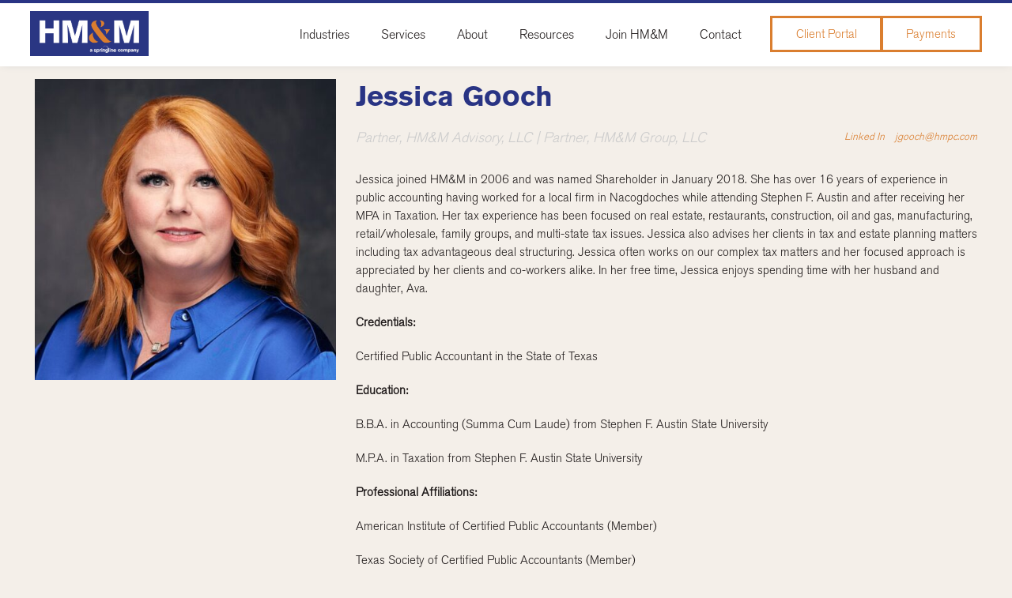

--- FILE ---
content_type: text/html; charset=UTF-8
request_url: https://www.hmpc.com/team/jessica-gooch-cpa/
body_size: 8468
content:
<!DOCTYPE html><html lang="en-US"><head><meta http-equiv="X-UA-Compatible" content="IE=edge"><meta charset="UTF-8" /><meta name="viewport" content="width=device-width, maximum-scale=1"><title>Jessica Gooch - HM&amp;M</title><link rel="stylesheet" type="text/css" href="https://www.hmpc.com/wp-content/cache/autoptimize/autoptimize_single_7fd662a14bc0b7a5766cd9353c82ab99.php?ver=1.3" /><link rel="stylesheet" type="text/css" href="https://www.hmpc.com/wp-content/cache/autoptimize/autoptimize_single_7f9d15074486c996dbffb6df28bae4d8.php?ver=1.3" /><link rel="stylesheet" type="text/css" href="https://www.hmpc.com/wp-content/cache/autoptimize/autoptimize_single_eca331a6d584e5cd8b5beabfc802d16b.php?ver=1.3" /><link rel="stylesheet" type="text/css" href="https://www.hmpc.com/wp-content/cache/autoptimize/autoptimize_single_7124f9356d70b9335043bb42ded774de.php?ver=1.3" /><link rel="stylesheet" type="text/css" href="https://www.hmpc.com/wp-content/cache/autoptimize/autoptimize_single_175890626ddaf2322ea8cda12876fa4c.php?ver=1.3" /><link href='https://fonts.googleapis.com/css?family=Open+Sans:300,400,700' rel='stylesheet' type='text/css'><meta name='robots' content='index, follow, max-image-preview:large, max-snippet:-1, max-video-preview:-1' /><style>img:is([sizes="auto" i], [sizes^="auto," i]) { contain-intrinsic-size: 3000px 1500px }</style><link rel="canonical" href="https://www.hmpc.com/team/jessica-gooch-cpa/" /><meta property="og:locale" content="en_US" /><meta property="og:type" content="article" /><meta property="og:title" content="Jessica Gooch - HM&amp;M" /><meta property="og:description" content="Jessica joined HM&amp;M in 2006 and was named Shareholder in January 2018. She has over 16 years of experience in public accounting having worked for a local firm in Nacogdoches while attending Stephen F. Austin and after receiving her MPA in Taxation. Her tax experience has been focused on real estate, restaurants, construction, oil and [&hellip;]" /><meta property="og:url" content="https://www.hmpc.com/team/jessica-gooch-cpa/" /><meta property="og:site_name" content="HM&amp;M" /><meta property="article:modified_time" content="2024-12-11T16:11:42+00:00" /><meta property="og:image" content="https://www.hmpc.com/wp-content/uploads/2024/06/Jessica-1.jpg" /><meta property="og:image:width" content="600" /><meta property="og:image:height" content="600" /><meta property="og:image:type" content="image/jpeg" /><meta name="twitter:card" content="summary_large_image" /><meta name="twitter:label1" content="Est. reading time" /><meta name="twitter:data1" content="1 minute" /> <script type="application/ld+json" class="yoast-schema-graph">{"@context":"https://schema.org","@graph":[{"@type":"WebPage","@id":"https://www.hmpc.com/team/jessica-gooch-cpa/","url":"https://www.hmpc.com/team/jessica-gooch-cpa/","name":"Jessica Gooch - HM&amp;M","isPartOf":{"@id":"https://www.hmpc.com/#website"},"primaryImageOfPage":{"@id":"https://www.hmpc.com/team/jessica-gooch-cpa/#primaryimage"},"image":{"@id":"https://www.hmpc.com/team/jessica-gooch-cpa/#primaryimage"},"thumbnailUrl":"https://www.hmpc.com/wp-content/uploads/2024/06/Jessica-1.jpg","datePublished":"2015-08-15T14:54:54+00:00","dateModified":"2024-12-11T16:11:42+00:00","breadcrumb":{"@id":"https://www.hmpc.com/team/jessica-gooch-cpa/#breadcrumb"},"inLanguage":"en-US","potentialAction":[{"@type":"ReadAction","target":["https://www.hmpc.com/team/jessica-gooch-cpa/"]}]},{"@type":"ImageObject","inLanguage":"en-US","@id":"https://www.hmpc.com/team/jessica-gooch-cpa/#primaryimage","url":"https://www.hmpc.com/wp-content/uploads/2024/06/Jessica-1.jpg","contentUrl":"https://www.hmpc.com/wp-content/uploads/2024/06/Jessica-1.jpg","width":600,"height":600,"caption":"Jessica"},{"@type":"BreadcrumbList","@id":"https://www.hmpc.com/team/jessica-gooch-cpa/#breadcrumb","itemListElement":[{"@type":"ListItem","position":1,"name":"Home","item":"https://www.hmpc.com/"},{"@type":"ListItem","position":2,"name":"Team","item":"https://www.hmpc.com/team/"},{"@type":"ListItem","position":3,"name":"Jessica Gooch"}]},{"@type":"WebSite","@id":"https://www.hmpc.com/#website","url":"https://www.hmpc.com/","name":"HM&amp;M","description":"","publisher":{"@id":"https://www.hmpc.com/#organization"},"potentialAction":[{"@type":"SearchAction","target":{"@type":"EntryPoint","urlTemplate":"https://www.hmpc.com/?s={search_term_string}"},"query-input":{"@type":"PropertyValueSpecification","valueRequired":true,"valueName":"search_term_string"}}],"inLanguage":"en-US"},{"@type":"Organization","@id":"https://www.hmpc.com/#organization","name":"Huselton, Morgan & Maultsby, P.C.","url":"https://www.hmpc.com/","logo":{"@type":"ImageObject","inLanguage":"en-US","@id":"https://www.hmpc.com/#/schema/logo/image/","url":"https://www.hmpc.com/wp-content/uploads/2025/08/HMM-Advisory_Springline_square-logo-esig.jpg","contentUrl":"https://www.hmpc.com/wp-content/uploads/2025/08/HMM-Advisory_Springline_square-logo-esig.jpg","width":121,"height":130,"caption":"Huselton, Morgan & Maultsby, P.C."},"image":{"@id":"https://www.hmpc.com/#/schema/logo/image/"}}]}</script> <link rel='dns-prefetch' href='//www.google.com' /><style id='classic-theme-styles-inline-css' type='text/css'>/*! This file is auto-generated */
.wp-block-button__link{color:#fff;background-color:#32373c;border-radius:9999px;box-shadow:none;text-decoration:none;padding:calc(.667em + 2px) calc(1.333em + 2px);font-size:1.125em}.wp-block-file__button{background:#32373c;color:#fff;text-decoration:none}</style><style id='global-styles-inline-css' type='text/css'>:root{--wp--preset--aspect-ratio--square: 1;--wp--preset--aspect-ratio--4-3: 4/3;--wp--preset--aspect-ratio--3-4: 3/4;--wp--preset--aspect-ratio--3-2: 3/2;--wp--preset--aspect-ratio--2-3: 2/3;--wp--preset--aspect-ratio--16-9: 16/9;--wp--preset--aspect-ratio--9-16: 9/16;--wp--preset--color--black: #000000;--wp--preset--color--cyan-bluish-gray: #abb8c3;--wp--preset--color--white: #ffffff;--wp--preset--color--pale-pink: #f78da7;--wp--preset--color--vivid-red: #cf2e2e;--wp--preset--color--luminous-vivid-orange: #ff6900;--wp--preset--color--luminous-vivid-amber: #fcb900;--wp--preset--color--light-green-cyan: #7bdcb5;--wp--preset--color--vivid-green-cyan: #00d084;--wp--preset--color--pale-cyan-blue: #8ed1fc;--wp--preset--color--vivid-cyan-blue: #0693e3;--wp--preset--color--vivid-purple: #9b51e0;--wp--preset--gradient--vivid-cyan-blue-to-vivid-purple: linear-gradient(135deg,rgba(6,147,227,1) 0%,rgb(155,81,224) 100%);--wp--preset--gradient--light-green-cyan-to-vivid-green-cyan: linear-gradient(135deg,rgb(122,220,180) 0%,rgb(0,208,130) 100%);--wp--preset--gradient--luminous-vivid-amber-to-luminous-vivid-orange: linear-gradient(135deg,rgba(252,185,0,1) 0%,rgba(255,105,0,1) 100%);--wp--preset--gradient--luminous-vivid-orange-to-vivid-red: linear-gradient(135deg,rgba(255,105,0,1) 0%,rgb(207,46,46) 100%);--wp--preset--gradient--very-light-gray-to-cyan-bluish-gray: linear-gradient(135deg,rgb(238,238,238) 0%,rgb(169,184,195) 100%);--wp--preset--gradient--cool-to-warm-spectrum: linear-gradient(135deg,rgb(74,234,220) 0%,rgb(151,120,209) 20%,rgb(207,42,186) 40%,rgb(238,44,130) 60%,rgb(251,105,98) 80%,rgb(254,248,76) 100%);--wp--preset--gradient--blush-light-purple: linear-gradient(135deg,rgb(255,206,236) 0%,rgb(152,150,240) 100%);--wp--preset--gradient--blush-bordeaux: linear-gradient(135deg,rgb(254,205,165) 0%,rgb(254,45,45) 50%,rgb(107,0,62) 100%);--wp--preset--gradient--luminous-dusk: linear-gradient(135deg,rgb(255,203,112) 0%,rgb(199,81,192) 50%,rgb(65,88,208) 100%);--wp--preset--gradient--pale-ocean: linear-gradient(135deg,rgb(255,245,203) 0%,rgb(182,227,212) 50%,rgb(51,167,181) 100%);--wp--preset--gradient--electric-grass: linear-gradient(135deg,rgb(202,248,128) 0%,rgb(113,206,126) 100%);--wp--preset--gradient--midnight: linear-gradient(135deg,rgb(2,3,129) 0%,rgb(40,116,252) 100%);--wp--preset--font-size--small: 13px;--wp--preset--font-size--medium: 20px;--wp--preset--font-size--large: 36px;--wp--preset--font-size--x-large: 42px;--wp--preset--spacing--20: 0.44rem;--wp--preset--spacing--30: 0.67rem;--wp--preset--spacing--40: 1rem;--wp--preset--spacing--50: 1.5rem;--wp--preset--spacing--60: 2.25rem;--wp--preset--spacing--70: 3.38rem;--wp--preset--spacing--80: 5.06rem;--wp--preset--shadow--natural: 6px 6px 9px rgba(0, 0, 0, 0.2);--wp--preset--shadow--deep: 12px 12px 50px rgba(0, 0, 0, 0.4);--wp--preset--shadow--sharp: 6px 6px 0px rgba(0, 0, 0, 0.2);--wp--preset--shadow--outlined: 6px 6px 0px -3px rgba(255, 255, 255, 1), 6px 6px rgba(0, 0, 0, 1);--wp--preset--shadow--crisp: 6px 6px 0px rgba(0, 0, 0, 1);}:where(.is-layout-flex){gap: 0.5em;}:where(.is-layout-grid){gap: 0.5em;}body .is-layout-flex{display: flex;}.is-layout-flex{flex-wrap: wrap;align-items: center;}.is-layout-flex > :is(*, div){margin: 0;}body .is-layout-grid{display: grid;}.is-layout-grid > :is(*, div){margin: 0;}:where(.wp-block-columns.is-layout-flex){gap: 2em;}:where(.wp-block-columns.is-layout-grid){gap: 2em;}:where(.wp-block-post-template.is-layout-flex){gap: 1.25em;}:where(.wp-block-post-template.is-layout-grid){gap: 1.25em;}.has-black-color{color: var(--wp--preset--color--black) !important;}.has-cyan-bluish-gray-color{color: var(--wp--preset--color--cyan-bluish-gray) !important;}.has-white-color{color: var(--wp--preset--color--white) !important;}.has-pale-pink-color{color: var(--wp--preset--color--pale-pink) !important;}.has-vivid-red-color{color: var(--wp--preset--color--vivid-red) !important;}.has-luminous-vivid-orange-color{color: var(--wp--preset--color--luminous-vivid-orange) !important;}.has-luminous-vivid-amber-color{color: var(--wp--preset--color--luminous-vivid-amber) !important;}.has-light-green-cyan-color{color: var(--wp--preset--color--light-green-cyan) !important;}.has-vivid-green-cyan-color{color: var(--wp--preset--color--vivid-green-cyan) !important;}.has-pale-cyan-blue-color{color: var(--wp--preset--color--pale-cyan-blue) !important;}.has-vivid-cyan-blue-color{color: var(--wp--preset--color--vivid-cyan-blue) !important;}.has-vivid-purple-color{color: var(--wp--preset--color--vivid-purple) !important;}.has-black-background-color{background-color: var(--wp--preset--color--black) !important;}.has-cyan-bluish-gray-background-color{background-color: var(--wp--preset--color--cyan-bluish-gray) !important;}.has-white-background-color{background-color: var(--wp--preset--color--white) !important;}.has-pale-pink-background-color{background-color: var(--wp--preset--color--pale-pink) !important;}.has-vivid-red-background-color{background-color: var(--wp--preset--color--vivid-red) !important;}.has-luminous-vivid-orange-background-color{background-color: var(--wp--preset--color--luminous-vivid-orange) !important;}.has-luminous-vivid-amber-background-color{background-color: var(--wp--preset--color--luminous-vivid-amber) !important;}.has-light-green-cyan-background-color{background-color: var(--wp--preset--color--light-green-cyan) !important;}.has-vivid-green-cyan-background-color{background-color: var(--wp--preset--color--vivid-green-cyan) !important;}.has-pale-cyan-blue-background-color{background-color: var(--wp--preset--color--pale-cyan-blue) !important;}.has-vivid-cyan-blue-background-color{background-color: var(--wp--preset--color--vivid-cyan-blue) !important;}.has-vivid-purple-background-color{background-color: var(--wp--preset--color--vivid-purple) !important;}.has-black-border-color{border-color: var(--wp--preset--color--black) !important;}.has-cyan-bluish-gray-border-color{border-color: var(--wp--preset--color--cyan-bluish-gray) !important;}.has-white-border-color{border-color: var(--wp--preset--color--white) !important;}.has-pale-pink-border-color{border-color: var(--wp--preset--color--pale-pink) !important;}.has-vivid-red-border-color{border-color: var(--wp--preset--color--vivid-red) !important;}.has-luminous-vivid-orange-border-color{border-color: var(--wp--preset--color--luminous-vivid-orange) !important;}.has-luminous-vivid-amber-border-color{border-color: var(--wp--preset--color--luminous-vivid-amber) !important;}.has-light-green-cyan-border-color{border-color: var(--wp--preset--color--light-green-cyan) !important;}.has-vivid-green-cyan-border-color{border-color: var(--wp--preset--color--vivid-green-cyan) !important;}.has-pale-cyan-blue-border-color{border-color: var(--wp--preset--color--pale-cyan-blue) !important;}.has-vivid-cyan-blue-border-color{border-color: var(--wp--preset--color--vivid-cyan-blue) !important;}.has-vivid-purple-border-color{border-color: var(--wp--preset--color--vivid-purple) !important;}.has-vivid-cyan-blue-to-vivid-purple-gradient-background{background: var(--wp--preset--gradient--vivid-cyan-blue-to-vivid-purple) !important;}.has-light-green-cyan-to-vivid-green-cyan-gradient-background{background: var(--wp--preset--gradient--light-green-cyan-to-vivid-green-cyan) !important;}.has-luminous-vivid-amber-to-luminous-vivid-orange-gradient-background{background: var(--wp--preset--gradient--luminous-vivid-amber-to-luminous-vivid-orange) !important;}.has-luminous-vivid-orange-to-vivid-red-gradient-background{background: var(--wp--preset--gradient--luminous-vivid-orange-to-vivid-red) !important;}.has-very-light-gray-to-cyan-bluish-gray-gradient-background{background: var(--wp--preset--gradient--very-light-gray-to-cyan-bluish-gray) !important;}.has-cool-to-warm-spectrum-gradient-background{background: var(--wp--preset--gradient--cool-to-warm-spectrum) !important;}.has-blush-light-purple-gradient-background{background: var(--wp--preset--gradient--blush-light-purple) !important;}.has-blush-bordeaux-gradient-background{background: var(--wp--preset--gradient--blush-bordeaux) !important;}.has-luminous-dusk-gradient-background{background: var(--wp--preset--gradient--luminous-dusk) !important;}.has-pale-ocean-gradient-background{background: var(--wp--preset--gradient--pale-ocean) !important;}.has-electric-grass-gradient-background{background: var(--wp--preset--gradient--electric-grass) !important;}.has-midnight-gradient-background{background: var(--wp--preset--gradient--midnight) !important;}.has-small-font-size{font-size: var(--wp--preset--font-size--small) !important;}.has-medium-font-size{font-size: var(--wp--preset--font-size--medium) !important;}.has-large-font-size{font-size: var(--wp--preset--font-size--large) !important;}.has-x-large-font-size{font-size: var(--wp--preset--font-size--x-large) !important;}
:where(.wp-block-post-template.is-layout-flex){gap: 1.25em;}:where(.wp-block-post-template.is-layout-grid){gap: 1.25em;}
:where(.wp-block-columns.is-layout-flex){gap: 2em;}:where(.wp-block-columns.is-layout-grid){gap: 2em;}
:root :where(.wp-block-pullquote){font-size: 1.5em;line-height: 1.6;}</style><link rel='stylesheet' id='wp-block-library-css' href='https://www.hmpc.com/wp-includes/css/dist/block-library/style.min.css' type='text/css' media='all' /><link rel='stylesheet' id='wpo_min-header-1-css' href='https://www.hmpc.com/wp-content/cache/wpo-minify/1767039631/assets/wpo-minify-header-wpsm_ac_pro-font-awesome-front1746110812.min.css' type='text/css' media='all' /><link rel='stylesheet' id='wpo_min-header-2-css' href='https://www.hmpc.com/wp-content/cache/wpo-minify/1767039631/assets/wpo-minify-header-wpsm_ac_pro_bootstrap-front1746110812.min.css' type='text/css' media='all' /><link rel='stylesheet' id='wpo_min-header-3-css' href='https://www.hmpc.com/wp-content/cache/wpo-minify/1767039631/assets/wpo-minify-header-wpsm_ac_pro_animate1746110812.min.css' type='text/css' media='all' /><link rel='stylesheet' id='wpo_min-header-4-css' href='https://www.hmpc.com/wp-content/cache/wpo-minify/1767039631/assets/wpo-minify-header-wpsm_ac_front_font-icon-picker_all1746110812.min.css' type='text/css' media='all' /><link rel='stylesheet' id='wpo_min-header-5-css' href='https://www.hmpc.com/wp-content/cache/wpo-minify/1767039631/assets/wpo-minify-header-wpsm_ac_front_font-icon-picker-glyphicon_style1746110812.min.css' type='text/css' media='all' /><link rel='stylesheet' id='wpo_min-header-6-css' href='https://www.hmpc.com/wp-content/cache/wpo-minify/1767039631/assets/wpo-minify-header-wpsm_ac_front_font-icon-picker-dashicons_style1746110812.min.css' type='text/css' media='all' /><link rel='stylesheet' id='wpo_min-header-7-css' href='https://www.hmpc.com/wp-content/cache/wpo-minify/1767039631/assets/wpo-minify-header-wpsm_ac_pro_scrollbar_style1746110812.min.css' type='text/css' media='all' /><link rel='stylesheet' id='wpo_min-header-8-css' href='https://www.hmpc.com/wp-content/cache/wpo-minify/1767039631/assets/wpo-minify-header-ctct_form_styles1764361039.min.css' type='text/css' media='all' /><link rel='stylesheet' id='wpo_min-header-9-css' href='https://www.hmpc.com/wp-content/cache/wpo-minify/1767039631/assets/wpo-minify-header-contact-form-71766764192.min.css' type='text/css' media='all' /><link rel='stylesheet' id='wpo_min-header-10-css' href='https://www.hmpc.com/wp-content/cache/wpo-minify/1767039631/assets/wpo-minify-header-vlp-public1762967840.min.css' type='text/css' media='all' /> <script defer type="text/javascript" src="https://www.hmpc.com/wp-content/cache/wpo-minify/1767039631/assets/wpo-minify-header-3a011bf3.min.js" id="wpo_min-header-0-js"></script> <script type="text/javascript">(function(url){
	if(/(?:Chrome\/26\.0\.1410\.63 Safari\/537\.31|WordfenceTestMonBot)/.test(navigator.userAgent)){ return; }
	var addEvent = function(evt, handler) {
		if (window.addEventListener) {
			document.addEventListener(evt, handler, false);
		} else if (window.attachEvent) {
			document.attachEvent('on' + evt, handler);
		}
	};
	var removeEvent = function(evt, handler) {
		if (window.removeEventListener) {
			document.removeEventListener(evt, handler, false);
		} else if (window.detachEvent) {
			document.detachEvent('on' + evt, handler);
		}
	};
	var evts = 'contextmenu dblclick drag dragend dragenter dragleave dragover dragstart drop keydown keypress keyup mousedown mousemove mouseout mouseover mouseup mousewheel scroll'.split(' ');
	var logHuman = function() {
		if (window.wfLogHumanRan) { return; }
		window.wfLogHumanRan = true;
		var wfscr = document.createElement('script');
		wfscr.type = 'text/javascript';
		wfscr.async = true;
		wfscr.src = url + '&r=' + Math.random();
		(document.getElementsByTagName('head')[0]||document.getElementsByTagName('body')[0]).appendChild(wfscr);
		for (var i = 0; i < evts.length; i++) {
			removeEvent(evts[i], logHuman);
		}
	};
	for (var i = 0; i < evts.length; i++) {
		addEvent(evts[i], logHuman);
	}
})('//www.hmpc.com/?wordfence_lh=1&hid=45240A54A4219CDF7CD8798BD5C02101');</script><link rel="icon" href="https://www.hmpc.com/wp-content/uploads/2025/01/cropped-HMM-Logo_Standard-32x32.png" sizes="32x32" /><link rel="icon" href="https://www.hmpc.com/wp-content/uploads/2025/01/cropped-HMM-Logo_Standard-192x192.png" sizes="192x192" /><link rel="apple-touch-icon" href="https://www.hmpc.com/wp-content/uploads/2025/01/cropped-HMM-Logo_Standard-180x180.png" /><meta name="msapplication-TileImage" content="https://www.hmpc.com/wp-content/uploads/2025/01/cropped-HMM-Logo_Standard-270x270.png" /><style type="text/css" id="wp-custom-css">/*
You can add your own CSS here.

Click the help icon above to learn more.
*/
.grey {background-color: #343434; padding: 5px;}

.aligncenter { margin: 0px auto !important; }

.page-id-20 .page-hero {
	background-size:100% !important;
	background-attachment:unset !important;
	background-repeat:no-repeat !important;
	background-posiiton-x:center !important;
	background-position-y:-20px !important;
}

@media screen and (max-width:1600px) { 
.page-id-20 .page-hero {
	background-position-y:10px !important;
}
}
@media screen and (max-width:1102px) { 
.page-id-20 .page-hero {
background-position-y:110px !important;
}
}
@media screen and (max-width:880px) { 
.page-id-20 .page-hero {
background-size:100% !important;
background-position-y:90px !important;
display:block;
position:relative;
height:400px;
padding:0 !important;
}
}
.single-post .grid .col-4 {
    width: 31.333333332%;
    display: none !important;
}</style></head><body class="wp-singular team-template-default single single-team postid-167 wp-theme-hmm ctct-hmm"><div class="headers"><header class="sticky"><div class="inner container"><div class="logo off-lft"> <a href="https://www.hmpc.com"> <img src="https://www.hmpc.com/reliant/wp-content/uploads/2025/04/HMM-Springline-Horizontal-Blue-Back.png" height="auto" width="auto" /> </a></div><nav id="main"> <a href="https://www.hmpc.com/pay/" id="login" class="button" >Payments</a> <a href="https://hmpc.sharefile.com/" id="login" class="button" target="_blank">Client Portal</a><ul id="menu-main-menu" class="main-menu"><li id="menu-item-181" class="menu-item menu-item-type-custom menu-item-object-custom menu-item-has-children menu-item-181"><a href="#">Industries</a><ul class="sub-menu"><li id="menu-item-42" class="menu-item menu-item-type-post_type menu-item-object-industries menu-item-42"><a href="https://www.hmpc.com/industries/construction/">Construction</a></li><li id="menu-item-8735" class="menu-item menu-item-type-post_type menu-item-object-industries menu-item-8735"><a href="https://www.hmpc.com/industries/energy-natural-resources/">Energy &#038; Natural Resources</a></li><li id="menu-item-41" class="menu-item menu-item-type-post_type menu-item-object-industries menu-item-41"><a href="https://www.hmpc.com/industries/healthcare/">Healthcare</a></li><li id="menu-item-38" class="menu-item menu-item-type-post_type menu-item-object-industries menu-item-38"><a href="https://www.hmpc.com/industries/individuals-families/">High Net-Worth Family Office</a></li><li id="menu-item-8346" class="menu-item menu-item-type-post_type menu-item-object-industries menu-item-8346"><a href="https://www.hmpc.com/industries/nonprofit/">Nonprofit</a></li><li id="menu-item-39" class="menu-item menu-item-type-post_type menu-item-object-industries menu-item-39"><a href="https://www.hmpc.com/industries/real-estate/">Real Estate</a></li><li id="menu-item-37" class="menu-item menu-item-type-post_type menu-item-object-industries menu-item-37"><a href="https://www.hmpc.com/industries/other/">Other</a></li></ul></li><li id="menu-item-182" class="menu-item menu-item-type-custom menu-item-object-custom menu-item-has-children menu-item-182"><a href="#">Services</a><ul class="sub-menu"><li id="menu-item-51" class="menu-item menu-item-type-post_type menu-item-object-services menu-item-51"><a href="https://www.hmpc.com/services/tax-services/">Tax Services</a></li><li id="menu-item-50" class="menu-item menu-item-type-post_type menu-item-object-services menu-item-50"><a href="https://www.hmpc.com/services/audit-and-assurance-services/">Audit and Assurance* Services</a></li><li id="menu-item-13521" class="menu-item menu-item-type-post_type menu-item-object-services menu-item-13521"><a href="https://www.hmpc.com/services/erisa-audit-services/">ERISA Audit* Services</a></li><li id="menu-item-49" class="menu-item menu-item-type-post_type menu-item-object-services menu-item-49"><a href="https://www.hmpc.com/services/accounting-services/">Accounting Services</a></li><li id="menu-item-11906" class="menu-item menu-item-type-post_type menu-item-object-services menu-item-11906"><a href="https://www.hmpc.com/services/business-valuation-litigation-support-services/">Business Valuation &#038; Litigation Support Services</a></li><li id="menu-item-48" class="menu-item menu-item-type-post_type menu-item-object-services menu-item-48"><a href="https://www.hmpc.com/services/accounting-and-reporting-advisory-services/">Accounting and Reporting Advisory Services</a></li></ul></li><li id="menu-item-183" class="menu-item menu-item-type-custom menu-item-object-custom menu-item-has-children menu-item-183"><a href="#">About</a><ul class="sub-menu"><li id="menu-item-129" class="menu-item menu-item-type-post_type menu-item-object-page menu-item-129"><a href="https://www.hmpc.com/company-profile/">Company Profile</a></li><li id="menu-item-128" class="menu-item menu-item-type-post_type menu-item-object-page menu-item-128"><a href="https://www.hmpc.com/our-culture/">Our Culture</a></li><li id="menu-item-29" class="menu-item menu-item-type-post_type menu-item-object-page menu-item-29"><a href="https://www.hmpc.com/our-team/">Team</a></li><li id="menu-item-13586" class="menu-item menu-item-type-post_type menu-item-object-page menu-item-13586"><a href="https://www.hmpc.com/history/">History</a></li></ul></li><li id="menu-item-184" class="menu-item menu-item-type-custom menu-item-object-custom menu-item-has-children menu-item-184"><a href="#">Resources</a><ul class="sub-menu"><li id="menu-item-132" class="menu-item menu-item-type-post_type menu-item-object-page menu-item-132"><a href="https://www.hmpc.com/our-blog/">Our Blog</a></li><li id="menu-item-3705" class="menu-item menu-item-type-post_type menu-item-object-page menu-item-3705"><a href="https://www.hmpc.com/latest-news/">Latest News</a></li><li id="menu-item-8552" class="menu-item menu-item-type-post_type menu-item-object-page menu-item-8552"><a href="https://www.hmpc.com/covid-19-resources/">COVID-19 Resources</a></li><li id="menu-item-133" class="menu-item menu-item-type-post_type menu-item-object-page menu-item-133"><a href="https://www.hmpc.com/thought-leadership/">Thought Leadership</a></li><li id="menu-item-130" class="menu-item menu-item-type-post_type menu-item-object-page menu-item-130"><a href="https://www.hmpc.com/accounting-tools/">Accounting Tools</a></li></ul></li><li id="menu-item-126" class="menu-item menu-item-type-post_type menu-item-object-page menu-item-126"><a href="https://www.hmpc.com/join-hmm/">Join HM&#038;M</a></li><li id="menu-item-25" class="menu-item menu-item-type-post_type menu-item-object-page menu-item-25"><a href="https://www.hmpc.com/contact/">Contact</a></li></ul></nav></div></header><header class="mobile"><div class="inner container"><div class="logo off-lft"> <a href="https://www.hmpc.com"><img src="https://www.hmpc.com/wp-content/uploads/2024/12/HMM-Linear-Logo.png" height="auto" width="auto" /></a></div><div class="hamburger off-rt"> <img src="https://www.hmpc.com/wp-content/themes/hmm/images/hamburger.svg" height="auto" width="auto" /></div> <a href="https://www.hmpc.com/pay/" id="b1" class="button tab" >Payments</a> <a href="https://hmpc.sharefile.com/"  id="b2" class="button tab" target="_blank">Client Portal</a><nav id="main"><ul id="menu-main-menu-1" class="main-menu"><li class="menu-item menu-item-type-custom menu-item-object-custom menu-item-has-children menu-item-181"><a href="#">Industries</a><ul class="sub-menu"><li class="menu-item menu-item-type-post_type menu-item-object-industries menu-item-42"><a href="https://www.hmpc.com/industries/construction/">Construction</a></li><li class="menu-item menu-item-type-post_type menu-item-object-industries menu-item-8735"><a href="https://www.hmpc.com/industries/energy-natural-resources/">Energy &#038; Natural Resources</a></li><li class="menu-item menu-item-type-post_type menu-item-object-industries menu-item-41"><a href="https://www.hmpc.com/industries/healthcare/">Healthcare</a></li><li class="menu-item menu-item-type-post_type menu-item-object-industries menu-item-38"><a href="https://www.hmpc.com/industries/individuals-families/">High Net-Worth Family Office</a></li><li class="menu-item menu-item-type-post_type menu-item-object-industries menu-item-8346"><a href="https://www.hmpc.com/industries/nonprofit/">Nonprofit</a></li><li class="menu-item menu-item-type-post_type menu-item-object-industries menu-item-39"><a href="https://www.hmpc.com/industries/real-estate/">Real Estate</a></li><li class="menu-item menu-item-type-post_type menu-item-object-industries menu-item-37"><a href="https://www.hmpc.com/industries/other/">Other</a></li></ul></li><li class="menu-item menu-item-type-custom menu-item-object-custom menu-item-has-children menu-item-182"><a href="#">Services</a><ul class="sub-menu"><li class="menu-item menu-item-type-post_type menu-item-object-services menu-item-51"><a href="https://www.hmpc.com/services/tax-services/">Tax Services</a></li><li class="menu-item menu-item-type-post_type menu-item-object-services menu-item-50"><a href="https://www.hmpc.com/services/audit-and-assurance-services/">Audit and Assurance* Services</a></li><li class="menu-item menu-item-type-post_type menu-item-object-services menu-item-13521"><a href="https://www.hmpc.com/services/erisa-audit-services/">ERISA Audit* Services</a></li><li class="menu-item menu-item-type-post_type menu-item-object-services menu-item-49"><a href="https://www.hmpc.com/services/accounting-services/">Accounting Services</a></li><li class="menu-item menu-item-type-post_type menu-item-object-services menu-item-11906"><a href="https://www.hmpc.com/services/business-valuation-litigation-support-services/">Business Valuation &#038; Litigation Support Services</a></li><li class="menu-item menu-item-type-post_type menu-item-object-services menu-item-48"><a href="https://www.hmpc.com/services/accounting-and-reporting-advisory-services/">Accounting and Reporting Advisory Services</a></li></ul></li><li class="menu-item menu-item-type-custom menu-item-object-custom menu-item-has-children menu-item-183"><a href="#">About</a><ul class="sub-menu"><li class="menu-item menu-item-type-post_type menu-item-object-page menu-item-129"><a href="https://www.hmpc.com/company-profile/">Company Profile</a></li><li class="menu-item menu-item-type-post_type menu-item-object-page menu-item-128"><a href="https://www.hmpc.com/our-culture/">Our Culture</a></li><li class="menu-item menu-item-type-post_type menu-item-object-page menu-item-29"><a href="https://www.hmpc.com/our-team/">Team</a></li><li class="menu-item menu-item-type-post_type menu-item-object-page menu-item-13586"><a href="https://www.hmpc.com/history/">History</a></li></ul></li><li class="menu-item menu-item-type-custom menu-item-object-custom menu-item-has-children menu-item-184"><a href="#">Resources</a><ul class="sub-menu"><li class="menu-item menu-item-type-post_type menu-item-object-page menu-item-132"><a href="https://www.hmpc.com/our-blog/">Our Blog</a></li><li class="menu-item menu-item-type-post_type menu-item-object-page menu-item-3705"><a href="https://www.hmpc.com/latest-news/">Latest News</a></li><li class="menu-item menu-item-type-post_type menu-item-object-page menu-item-8552"><a href="https://www.hmpc.com/covid-19-resources/">COVID-19 Resources</a></li><li class="menu-item menu-item-type-post_type menu-item-object-page menu-item-133"><a href="https://www.hmpc.com/thought-leadership/">Thought Leadership</a></li><li class="menu-item menu-item-type-post_type menu-item-object-page menu-item-130"><a href="https://www.hmpc.com/accounting-tools/">Accounting Tools</a></li></ul></li><li class="menu-item menu-item-type-post_type menu-item-object-page menu-item-126"><a href="https://www.hmpc.com/join-hmm/">Join HM&#038;M</a></li><li class="menu-item menu-item-type-post_type menu-item-object-page menu-item-25"><a href="https://www.hmpc.com/contact/">Contact</a></li></ul></nav></div><div class="nav-overlay"></div></header></div><div class="wrapper grid"><div id="content" class="grid container"><div class="entry-thumb col-4"> <a href="https://www.hmpc.com/team/jessica-gooch-cpa/"><img width="480" height="480" src="https://www.hmpc.com/wp-content/uploads/2024/06/Jessica-1-480x480.jpg" class="attachment-headshot size-headshot wp-post-image" alt="Jessica" decoding="async" fetchpriority="high" srcset="https://www.hmpc.com/wp-content/uploads/2024/06/Jessica-1-480x480.jpg 480w, https://www.hmpc.com/wp-content/uploads/2024/06/Jessica-1-300x300.jpg 300w, https://www.hmpc.com/wp-content/uploads/2024/06/Jessica-1-150x150.jpg 150w, https://www.hmpc.com/wp-content/uploads/2024/06/Jessica-1.jpg 600w" sizes="(max-width: 480px) 100vw, 480px" /></a></div><div class="entry-content col-8 off-rt"><h1 class="">Jessica Gooch</h1><div class="entry-meta team-meta"><div class="position off-lft"><p style="font-size:18px;">Partner, HM&M Advisory, LLC 
 | Partner, HM&M Group, LLC</p></div><div class="social off-rt" style="line-height:40px;"> <a href="https://www.linkedin.com/in/jessicagooch/" style="margin-right:10px;">Linked In</a> <a href="mailto:jgooch@hmpc.com">jgooch@hmpc.com</a></div></div><p>Jessica joined HM&amp;M in 2006 and was named Shareholder in January 2018. She has over 16 years of experience in public accounting having worked for a local firm in Nacogdoches while attending Stephen F. Austin and after receiving her MPA in Taxation. Her tax experience has been focused on real estate, restaurants, construction, oil and gas, manufacturing, retail/wholesale, family groups, and multi-state tax issues. Jessica also advises her clients in tax and estate planning matters including tax advantageous deal structuring. Jessica often works on our complex tax matters and her focused approach is appreciated by her clients and co-workers alike. In her free time, Jessica enjoys spending time with her husband and daughter, Ava.</p><p><strong>Credentials:</strong></p><p>Certified Public Accountant in the State of Texas</p><p><strong>Education:</strong></p><p>B.B.A. in Accounting (Summa Cum Laude) from Stephen F. Austin State University</p><p>M.P.A. in Taxation from Stephen F. Austin State University</p><p><strong>Professional Affiliations:</strong></p><p>American Institute of Certified Public Accountants (Member)</p><p>Texas Society of Certified Public Accountants (Member)</p><p>Texas Society of Certified Public Accountants – Dallas Chapter (Member)</p></div></div></div><footer id="footer" class="grid"><div id="social"><div class="inner container"><div class="facebook social-icon col-1-3-nm"><div class="filler"></div> <a href="https://www.facebook.com/HMM.DFW" target="_blank"> <img src="https://www.hmpc.com/wp-content/themes/hmm/images/icon_facebook.svg" width="auto" height="auto" /> </a></div><div class="twitter social-icon col-1-3-nm"> <a href="https://x.com/HMMDFW" target="_blank"> <img src="https://www.hmpc.com/wp-content/themes/hmm/images/icon_twitter.svg" width="auto" height="auto" /> </a></div><div class="instagram social-icon col-1-3-nm"> <a href="https://www.instagram.com/hmm.dfw/" target="_blank"> <img src="https://www.hmpc.com/wp-content/themes/hmm/images/icon_instagram.svg" width="auto" height="auto" /> </a></div><div class="linkedin social-icon col-1-3-nm"><div class="filler"></div> <a href="https://www.linkedin.com/company/hmm-dfw" target="_blank"> <img src="https://www.hmpc.com/wp-content/themes/hmm/images/icon_linkedin.svg" width="auto" height="auto" /> </a></div></div></div><div class="inner container content-section clearfix"><div class="col-6 no-mgn-btm"> <img class="logo" style="margin-left: 5px;" src="https://www.hmpc.com/reliant/wp-content/uploads/2025/04/HMM-Horizontal-White.png" height="auto" width="auto" /><p>“HM&amp;M” is the brand name under which HM&amp;M Advisory, LLC and HM&amp;M Group, LLC provide professional services. HM&amp;M Advisory, LLC and HM&amp;M Group, LLC practice as an alternative practice structure in accordance with the AICPA Code of Professional Conduct and applicable law, regulations, and professional standards. HM&amp;M Group, LLC is a licensed independent CPA firm that provides attest services to its clients, and HM&amp;M Advisory, LLC and its subsidiary entities provide tax, advisory, and business consulting services to their clients. HM&amp;M Advisory, LLC and its subsidiary entities are not licensed CPA firms. The entities falling under the HM&amp;M brand are independently owned and are not liable for the services provided by any other entity providing services under the HM&amp;M brand. Our use of the terms “our firm” and “we” and “us” and terms of similar import, denote the alternative practice structure conducted by HM&amp;M Advisory, LLC and HM&amp;M Group, LLC.</div><div class="col-5 off-rt no-mgn-btm"><h3>Contact Us</h3><div class="col-6 m-1-2"><p>Dallas Office<br />5005 Lyndon B. Johnson Freeway, Suite 1200 <br /> Dallas, Texas 75244<br /></p><p>Fort Worth Office<br />1751 River Run, Suite 200<br /> Fort Worth, Texas 76107</p><p>Frisco Office<br />3001 Dallas Parkway, Hall Park T1, Suite 580<br /> Frisco, Texas 75034</p><p>Southlake Office<br />1721 East Southlake Boulevard, Suite 140<br /> Southlake, TX 76092</p></div><div class="col-6 m-1-2"> P : <a href="tel:+1(972) 404-1010">(972) 404-1010</a><br /> F : (972) 404-1122<br /> E : <a href="mailto:hmpc@hmpc.com">hmpc@hmpc.com</a></p></div></div></div><div class="clearfix"></div><div class="copyright"><div class="inner container"><p class="text off-lft">&copy; 2026 HM&M, a Springline company. All Rights Reserved. Site By <a href="http://interactiveexposure.com/">Interactive Exposure</a>.<br> Read our <a href="https://www.hmpc.com/document-retention-policy/">Document Retention Policy</a><br><br> This site is protected by reCAPTCHA and the Google <a href="https://policies.google.com/privacy" target="_blank">Privacy Policy</a> and <a href="https://policies.google.com/terms" target="_blank">Terms of Service</a> apply.</p><p class="bdo off-rt"><a href="https://alliance.bdo.com/about" target="_blank"><img width="auto" height="auto" border="0" alt="BDO Alliance USA" title="BDO Alliance USA" src="https://alliance.bdo.com/themes/custom/duo_foundation/logo.png"/></a></p></div></div></footer><div class="bottom-btns text-center"> <a href="https://www.hmpc.com/pay/"  class="button" >Payments</a> <a href="https://hmpc.sharefile.com/"  class="button" target="_blank">Client Portal</a></div>  <script defer src="https://ajax.googleapis.com/ajax/libs/jquery/1.11.3/jquery.min.js"></script> <script defer type="text/javascript" src="https://maps.googleapis.com/maps/api/js?key=AIzaSyCo7dKuE-rzumV-nl0B8usUXMZSnbh-egA "></script> <script defer src="https://www.hmpc.com/wp-content/themes/hmm/js/slick.min.js?v=2.1"></script> <script defer src="https://www.hmpc.com/wp-content/cache/autoptimize/autoptimize_single_75ffe3cc5812bb0114a5c238dc20591e.php?v=2.1"></script>  <script defer src="https://www.googletagmanager.com/gtag/js?id=UA-119241455-1"></script> <script defer src="[data-uri]"></script>  <script type="speculationrules">{"prefetch":[{"source":"document","where":{"and":[{"href_matches":"\/*"},{"not":{"href_matches":["\/wp-*.php","\/wp-admin\/*","\/wp-content\/uploads\/*","\/wp-content\/*","\/wp-content\/plugins\/*","\/wp-content\/themes\/hmm\/*","\/*\\?(.+)"]}},{"not":{"selector_matches":"a[rel~=\"nofollow\"]"}},{"not":{"selector_matches":".no-prefetch, .no-prefetch a"}}]},"eagerness":"conservative"}]}</script> <script defer type="text/javascript" src="https://www.hmpc.com/wp-content/cache/wpo-minify/1767039631/assets/wpo-minify-footer-454a0e37.min.js" id="wpo_min-footer-0-js"></script> <script defer type="text/javascript" src="//www.google.com/recaptcha/api.js?render=6LeLGwkaAAAAAMAspoedqzy4_5WlcmPxqluApSz9&amp;ver=2.14.2" id="recaptcha-lib-js"></script> <script defer type="text/javascript" src="https://www.hmpc.com/wp-content/cache/wpo-minify/1767039631/assets/wpo-minify-footer-b2f61d95.min.js" id="wpo_min-footer-2-js"></script> <script defer type="text/javascript" src="https://www.hmpc.com/wp-content/cache/wpo-minify/1767039631/assets/wpo-minify-footer-68e40743.min.js" id="wpo_min-footer-3-js"></script> <script defer type="text/javascript" src="https://www.google.com/recaptcha/api.js?render=6LeLGwkaAAAAAMAspoedqzy4_5WlcmPxqluApSz9&amp;ver=3.0" id="google-recaptcha-js"></script> <script defer type="text/javascript" src="https://www.hmpc.com/wp-content/cache/wpo-minify/1767039631/assets/wpo-minify-footer-53090694.min.js" id="wpo_min-footer-5-js"></script> <script defer type="text/javascript" src="https://www.hmpc.com/wp-content/cache/wpo-minify/1767039631/assets/wpo-minify-footer-727707d1.min.js" id="wpo_min-footer-6-js"></script> </body></html></div></div>
<!-- Cached by WP-Optimize (gzip) - https://teamupdraft.com/wp-optimize/ - Last modified: January 20, 2026 11:01 pm (UTC:0) -->


--- FILE ---
content_type: text/css; charset=utf-8
request_url: https://www.hmpc.com/wp-content/cache/autoptimize/autoptimize_single_7fd662a14bc0b7a5766cd9353c82ab99.php?ver=1.3
body_size: 1410
content:
html,body,div,span,applet,object,iframe,h1,h2,h3,h4,h5,h6,p,blockquote,pre,a,abbr,acronym,address,big,cite,code,del,dfn,em,img,ins,kbd,q,s,samp,small,strike,strong,sub,sup,tt,var,b,u,i,center,dl,dt,dd,ol,ul,li,fieldset,form,label,legend,table,caption,tbody,tfoot,thead,tr,th,td,article,aside,canvas,details,embed,figure,figcaption,footer,header,hgroup,menu,nav,output,ruby,section,summary,time,mark,audio,video{margin:0;padding:0;border:0;font-size:100%;font:inherit;vertical-align:baseline}article,aside,details,figcaption,figure,footer,header,hgroup,menu,nav,section{display:block}blockquote,q{quotes:none}blockquote:before,blockquote:after,q:before,q:after{content:'';content:none}table{border-collapse:collapse;border-spacing:0}html{box-sizing:border-box;-webkit-box-sizing:border-box;-moz-box-sizing:border-box}*,*:before,*:after{box-sizing:inherit;-webkit-box-sizing:inherit;-moz-box-sizing:inherit}body{overflow-x:hidden}@font-face{font-family:'HMPC Light';src:url(//www.hmpc.com/wp-content/themes/hmm/css/fonts/AkzidenzGrotesk-Light.otf) format("opentype")}@font-face{font-family:'HMPC Bold';src:url(//www.hmpc.com/wp-content/themes/hmm/css/fonts/AkzidenzGrotesk-Bold.otf) format("opentype")}body{font-family:'HMPC Light','Open Sans',helvetica,arial,sans-serif;font-size:16px;line-height:23px;-webkit-text-size-adjust:none;margin:0;padding:0;color:#1f1a1a;background:#f4efe9}img,a img,a img{width:auto;height:auto;display:block;max-width:100%;border:none;outline:none}img.max-width{width:auto;margin:0 auto}ul.bulls{list-style:disc;margin-left:40px;margin-top:20px}.no-mgn-btm{margin-bottom:0 !important}.no-mgn-top{margin-top:0 !important}.pad{padding:20px}.pad-top{padding-top:20px}.pad-btm{padding-bottom:20px}.pad-lft{padding-left:20px}.pad-rgt{padding-right:20px}.top-btm{margin-top:40px !important;margin-bottom:40px !important}.rnd{border-radius:50%;-webkit-border-radius:50%;-moz-border-radius:50%;-webkit-background-clip:padding-box;-moz-background-clip:padding;background-clip:padding-box;overflow:hidden}h1{font-family:'HMPC Bold','Fjalla One',helvetica,arial,sans-serif;font-size:36px;font-weight:400;line-height:1.2em;color:#293484;margin-bottom:20px}h2{font-family:'HMPC Bold','Fjalla One',helvetica,arial,sans-serif;font-size:36px;text-transform:uppercase;font-weight:400;line-height:1.2em;margin-bottom:30px;color:#293484}h3{font-size:36px;font-family:'HMPC Bold','Fjalla One',helvetica,arial,sans-serif;font-weight:400;line-height:1.2em;color:#293484;margin-bottom:20px}h4{font-size:21px;font-weight:400;font-family:'HMPC Bold','Fjalla One',helvetica,arial,sans-serif;line-height:1.2em;margin-bottom:10px;color:#293484}h5{font-size:18px;font-weight:400;font-family:'HMPC Light','Fjalla One',helvetica,arial,sans-serif;line-height:1.5em;font-weight:300}p{margin:10px 0 20px;font-size:15px;line-height:23px}strong,b{font-weight:700}em,i{font-style:italic}.txt-ctr{text-align:center}.txt-rgt{text-align:right}.txt-lft{text-align:left}.txt-low{text-transform:none !important}.txt-cap{text-transform:uppercase}a,a:active,a:visited{color:#da7e2f;text-decoration:none;transition:all .25s ease;-moz-transition:all .25s ease;-webkit-transition:all .25s ease}a:hover{color:#c95e02}blockquote{border-left:2px solid #f3f3f3;margin:0 0 20px;padding:5px 20px;color:#ccc;font-style:italic;font-family:"Georgia",Times,Serif;font-size:16px;font-weight:400}a.button,.button,button,input[type=submit],input[type=reset],input[type=button]{color:#da7e2f;display:block;font-size:15px;cursor:pointer;line-height:40px;padding:0 30px !important;background:0 0;border:3px solid #da7e2f;text-align:center;-webkit-appearance:none;transition:all .25s ease;-moz-transition:all .25s ease;-webkit-transition:all .25s ease;width:auto;outline:0;max-width:160px}a.button:hover,.button:hover,button:hover,input[type=submit]:hover,input[type=reset]:hover,input[type=button]:hover{background:#da7e2f;text-decoration:none;color:#fff}input[type=submit]:disabled,input[type=reset]:disabled,input[type=button]:disabled{background:#ccc;-webkit-appearance:none;cursor:default}a.button-wht{border-color:#fff;color:#fff}a.button-wht:hover{background:#fff;color:#da7e2f}input[type=text],input[type=email],input[type=password],input[type=tel]{background:#fff;border:1px solid #ccc;outline:none;line-height:50px;padding:0 15px;font-size:15px;-webkit-box-sizing:border-box;-moz-box-sizing:border-box;box-sizing:border-box;-webkit-appearance:none;text-align:left;transition:all .25s ease;-moz-transition:all .25s ease;-webkit-transition:all .25s ease;width:100%}input[type=text]:focus,input[type=email]:focus,input[type=password]:focus,input[type=tel]:focus,textarea:focus{border-color:#da7e2f !important}textarea{background:#fff !important;border:1px solid #ccc !important;outline:none;padding:15px !important;font-size:15px;min-height:150px;-webkit-box-sizing:border-box;-moz-box-sizing:border-box;box-sizing:border-box;-webkit-appearance:none;text-align:left !important;transition:all .25s ease;-moz-transition:all .25s ease;-webkit-transition:all .25s ease;width:100%}.custom-select{overflow:hidden}.custom-select select{border-radius:0 !important;-webkit-appearance:none;background-color:#fff;background:url(//www.hmpc.com/wp-content/themes/hmm/css/../images/select-arrow.png) no-repeat;background-position:95% center;border:1px solid #ccc;line-height:50px;padding:0 30px 0 15px;font-size:15px;outline:none;-webkit-box-sizing:border-box;-moz-box-sizing:border-box;box-sizing:border-box;cursor:pointer;transition:all .25s ease;-moz-transition:all .25s ease;-webkit-transition:all .25s ease}.custom-select:hover select{border-color:#45a8f2}.checkbox{display:inline-block;cursor:pointer;position:relative;padding-left:40px;font-size:15px;line-height:50px}.checkbox:before{content:"";display:inline-block;width:30px;height:30px;position:absolute;left:0;top:46%;margin-top:-15px;bottom:1px;background:url(//www.hmpc.com/wp-content/themes/hmm/css/../images/checkbox_sprite.png) no-repeat}input[type=checkbox]{display:none}.checkbox:hover .checkbox:before{background-position:-30px center}input[type=checkbox]:checked+.checkbox:before{background-position:-60px center}form div{position:relative}form label.error{position:absolute;left:0;right:0;top:0;bottom:0;line-height:50px;text-align:right;font-size:12px;padding:0 10px;color:#e50000;border-left-width:3px;border-left-style:solid;border-left-color:#e50000;pointer-events:none;display:block}form .field{margin-bottom:10px}div.error{background:url(//www.hmpc.com/wp-content/themes/hmm/css/../images/icon_error.png) 10px center no-repeat;background-color:#e50000;color:#fff;text-align:left;padding:10px 10px 10px 45px;margin-top:10px;border-radius:4px}div.success{background:url(//www.hmpc.com/wp-content/themes/hmm/css/../images/icon_success.png) 10px center no-repeat;background-color:#8ed600;color:#fff;text-align:left;padding:10px 10px 10px 45px;margin-top:10px;border-radius:4px}.videoWrapper{position:relative;padding-bottom:56.25%;height:0;margin-bottom:40px}.videoWrapper iframe{position:absolute;top:0;left:0;width:100%;height:100%}.iframeWrapper{position:relative;padding-bottom:100%;height:0}.iframeWrapper iframe{position:absolute;top:0;left:0;width:100%;height:100%}@media screen and (max-width:480px){#b1,#b2{display:none !important}

--- FILE ---
content_type: text/css; charset=utf-8
request_url: https://www.hmpc.com/wp-content/cache/autoptimize/autoptimize_single_7f9d15074486c996dbffb6df28bae4d8.php?ver=1.3
body_size: 34
content:
.grid{position:relative}.container{width:95%;max-width:1280px;margin:0 auto}.full-container{width:100%;margin:0 auto}[class*=col-]{float:left;display:inline-block;margin-left:1%;margin-right:1%;margin-bottom:2%;box-sizing:border-box;-webkit-box-sizing:border-box;-moz-box-sizing:border-box}[class*=col-] .inner{padding:25px}.grid .col-1{width:6.3333333333%}.grid .col-2{width:14.666666666%}.grid .col-3{width:22.999999999%}.grid .col-4{width:31.333333332%}.grid .col-5{width:39.666666665%}.grid .col-6{width:47.999999998%}.grid .col-7{width:56.333333331%}.grid .col-8{width:64.666666664%}.grid .col-9{width:72.999999997%}.grid .col-10{width:81.333333333%}.grid .col-11{width:89.666666664%}.grid .col-12{width:98%}.grid .col-1-5{width:18%}.grid .col-1-4{width:23%}.grid .col-1-3{width:31.333333333%}.grid .col-1-2{width:47.999999996%}.grid .col-1-nm{width:8.3333333333%;margin:0}.grid .col-2-nm{width:16.666666666%;margin:0}.grid .col-3-nm{width:25.000000000%;margin:0}.grid .col-4-nm{width:33.333333332%;margin:0}.grid .col-5-nm{width:41.666666665%;margin:0}.grid .col-6-nm{width:50.000000000%;margin:0}.grid .col-7-nm{width:58.333333331%;margin:0}.grid .col-8-nm{width:66.666666664%;margin:0}.grid .col-9-nm{width:74.999999997%;margin:0}.grid .col-10-nm{width:83.333333333%;margin:0}.grid .col-11-nm{width:91.666666664%;margin:0}.grid .col-12-nm{width:100.00000000%;margin:0}.grid .col-1-5-nm{width:20%;margin:0}.grid .col-1-4-nm{width:25%;margin:0}.grid .col-1-3-nm{width:33.333333333%;margin:0}.grid .col-1-2-nm{width:50%;margin:0}.off-ctr{margin:0 auto !important;float:none !important;display:block}.off-rt{float:right !important}.off-lft{float:left !important}@media only screen and (min-width:480px) and (max-width:768px){.grid .col-1,.grid .col-2,.grid .col-3,.grid .col-4,.grid .col-5,.grid .col-6,.grid .col-7,.grid .col-8,.grid .col-9,.grid .col-10,.grid .col-11,.grid .col-12{width:98%}.grid .col-1-nm,.grid .col-2-nm,.grid .col-3-nm,.grid .col-4-nm,.grid .col-5-nm,.grid .col-6-nm,.grid .col-7-nm,.grid .col-8-nm,.grid .col-9-nm,.grid .col-10-nm,.grid .col-11-nm,.grid .col-12-nm{width:100.00000000%;margin:0}.grid .col-1-5,.grid .col-1-4,.grid .col-1-3,.grid .col-1-2{width:98%}.grid .col-1-5-nm,.grid .col-1-4-nm,.grid .col-1-3-nm,.grid .col-1-2-nm{width:100%;margin:0}}@media only screen and (min-width:0px) and (max-width:479px){.grid .col-1,.grid .col-2,.grid .col-3,.grid .col-4,.grid .col-5,.grid .col-6,.grid .col-7,.grid .col-8,.grid .col-9,.grid .col-10,.grid .col-11,.grid .col-12{width:98%}.grid .col-1-nm,.grid .col-2-nm,.grid .col-3-nm,.grid .col-4-nm,.grid .col-5-nm,.grid .col-6-nm,.grid .col-7-nm,.grid .col-8-nm,.grid .col-9-nm,.grid .col-10-nm,.grid .col-11-nm,.grid .col-12-nm{width:100.00000000%;margin:0}.grid .col-1-5,.grid .col-1-4,.grid .col-1-3,.grid .col-1-2{width:98%}.grid .col-1-5-nm,.grid .col-1-4-nm,.grid .col-1-3-nm,.grid .col-1-2-nm{width:100%;margin:0}}@media only screen and (min-width:480px) and (max-width:768px){.grid .m-1-2{width:48% !important}.grid .m-1-2-nm{width:50% !important}.grid .s-1-2{width:48% !important}.grid .s-1-2-nm{width:50% !important}}@media only screen and (min-width:0px) and (max-width:479px){.grid .m-1-2{width:98% !important}.grid .m-1-2-nm{width:100% !important}.grid .s-1-2{width:48% !important}.grid .s-1-2-nm{width:50% !important}}.clearfix:after,.row:after,.grid:after{clear:both;display:block;content:" ";height:0;visibility:hidden}.clearfix,.row,.grid{display:inline-block}* html .clearfix,* html .row,* html .grid{height:1%}.clearfix,.row,.grid{display:block;float:none !important}li.clearfix,li.row,li.grid{display:list-item}

--- FILE ---
content_type: text/css; charset=utf-8
request_url: https://www.hmpc.com/wp-content/cache/autoptimize/autoptimize_single_7124f9356d70b9335043bb42ded774de.php?ver=1.3
body_size: 1811
content:
.content-section{padding:100px 0}.parallax{text-align:center;background-color:#34495e;color:#fff}.parallax h2{color:#fff}.parallax .button{margin-top:40px !important}body.touch .parallax{background-attachment:scroll !important}.module{margin-bottom:40px !important;overflow:visible}.overlay{position:absolute;top:0;left:0;height:100%;width:100%;opacity:.75}.grey-overlay{background:#1f1a1a}.blue-overlay{background:#293484}.orange-overlay{background:#da7e2f}.inner{position:relative}#content{margin:100px auto}.grey-bkg{background:#fff;padding:20px}body.touch #video-loop{display:none}.wrapper{background:#f4efe9}.headers .inner{padding:0 .5%}.headers .logo img{width:100%;max-width:160px}.headers .sticky{position:fixed;background:#fff;border-top:4px solid #293484;top:0;left:0;width:100%;transition:all .25s ease-out;-moz-transition:all .25s ease-out;-webkit-transition:all .25s ease-out;box-shadow:0 0 10px -3px #ccc;z-index:1}.headers .mobile{position:fixed;background:#fff;top:0;left:0;width:100%;display:none;z-index:1}.headers .mobile .inner{width:100%}.headers .top #main{margin-top:10px;float:right}.headers .top .main-menu{float:right;margin-right:20px}.headers .top .main-menu>li{display:inline;float:left;position:relative}.headers .top .main-menu>li>a{display:block;padding:10px 20px;color:#fff}.headers .top.top-single .main-menu>li>a{display:block;padding:10px 20px;color:#222}.headers .sticky #main{float:right;height:100%}.headers .sticky .main-menu{float:right;margin-right:20px;height:100%}.headers .sticky .main-menu>li{display:inline;float:left;position:relative}.headers .sticky .main-menu>li:hover{background:#f3f3f3}.headers .sticky .main-menu>li>a{display:block;padding:10px 20px;color:#1f1a1a;line-height:60px}.headers .sticky .logo img{margin-top:10px;display:block;width:150px}.headers .mobile #main{float:right;height:100%}.headers .mobile #main{position:fixed;top:0;right:-80%;width:80%;height:100%;background:#fff;z-index:999;overflow:auto;transition:all .25s ease-out}.headers .mobile #main.active{right:0}.headers .mobile .main-menu>li{display:block;position:relative}.headers .mobile .main-menu a:hover{background:#f3f3f3}.headers .mobile .main-menu li a{display:block;padding:10px 20px;color:#1f1a1a;line-height:30px;border-bottom:1px solid #f3f3f3}.headers .mobile .main-menu .menu-item-653{display:none}.headers .mobile .logo img{margin:10px;width:150px}.headers .mobile .hamburger img{margin:10px;cursor:pointer}.nav-overlay{background:#111;position:fixed;top:0;left:0;width:100%;height:100%;opacity:.9;display:none}body.nav-active{overflow:hidden}.headers .top #login{float:right;margin-top:-3px !important;margin-left:-4px}.headers .sticky #login{float:right;margin-top:16px !important;margin-left:-4px}.headers .mobile #login{float:right;margin-top:12px !important}.headers .mobile #login:hover{color:#fff}.headers .nav ul{list-style:none}.main-menu .sub-menu{display:none;position:absolute;left:0;top:100%;background:#f3f3f3;white-space:nowrap;list-style:none}.main-menu .sub-menu a{color:#1f1a1a}.main-menu .sub-menu li a:hover{background:#ccc}.main-menu .sub-menu li a{padding:10px 20px;display:block}.headers .mobile .sub-menu{display:block;background:0 0;position:static}.headers .mobile .sub-menu li a{display:block;padding:10px 35px;color:#1f1a1a;line-height:30px}.admin-bar .headers .sticky,.admin-bar .headers .mobile{top:32px}#hero{background:url(//www.hmpc.com/wp-content/themes/hmm/images/hmpc_hero_wallpaper.jpg) center center no-repeat fixed;background-size:cover !important;-moz-background-size:cover !important;-webkit-background-size:cover !important;min-height:480px;position:relative}#hero .inner{max-width:960px;text-align:center;position:relative;color:#f4efe9 !important;padding-top:25%}#hero .inner h2{color:#f4efe9}#hero .overlay{opacity:.5}body.touch #hero{background-attachment:scroll !important;min-height:380px}#hero .button{width:auto;display:inline-block;max-width:100%}#page-title{background:#34495e;padding:20px 0}#page-title h2{color:#fff;margin:0}#video-loop{position:relative;padding:16% 0;overflow:hidden}video#bgvid{position:absolute;top:-20%;left:0;min-width:100%;min-height:100%;width:auto;height:auto;background:url(//www.hmpc.com/wp-content/themes/hmm/images/video-poster.jpg) no-repeat;background-size:cover}.industries .item{background:#293484;color:#fff !important;border:1px solid #fff;position:relative;overflow:hidden}.industries .item h2{color:#fff}.industries .item.section-title h2{position:absolute;top:50%;left:50%;margin-top:-43px;margin-left:-110px}.industries .item .item-details{position:absolute;left:0;bottom:0;width:100%;height:110px;padding:30px;transition:all .25s ease-out;-moz-transition:all .25s ease-out;-webkit-transition:all .25s ease-out;overflow:hidden}.industries .item .item-details h3{color:#fff;font-size:23px;text-transform:uppercase;margin:0;letter-spacing:-.5px}@media screen and (max-width:798px){.industries .item .item-details h3{font-size:20px}}.industries .item:hover .item-details{bottom:0;background:#da7e2f;background:rgba(218,126,47,.9);height:100%}.industries .item .item-details p{visibility:hidden}.industries .item:hover .item-details p{visibility:visible}.industries .item .item-details a.opener{position:absolute;top:0;left:0;width:100%;height:100%;display:block}.industries .item .item-details a.button{position:relative}.services>h2{margin-bottom:75px}.services>.item{margin-bottom:50px}.services .item .icon img{padding:0 10px;margin:0 auto;margin-bottom:20px;margin-top:-5px}.entry{margin-bottom:20px !important;overflow:visible;position:relative;padding-right:10px}.entry .bkg{position:absolute;top:-10px;left:-10px;right:-3px;bottom:-10px;z-index:-1;background:#fff;transition:all .25s ease;-moz-transition:all .25s ease;-webkit-transition:all .25s ease}.entry:hover .bkg{background:#f8f8f8}.entry a h4{color:#1f1a1a !important;transition:all .25s ease;-moz-transition:all .25s ease;-webkit-transition:all .25s ease}.entry a h4:hover{color:#da7e2f !important}.entry:hover .entry-thumb img{opacity:.2}.entry-thumb img{opacity:1;transition:all .25s ease-out}.entry-thumb{margin-bottom:25px;background:#da7e2f}.entry-meta{color:#ccc;font-style:italic;font-size:13px;overflow:hidden;margin-top:-10px}.entry-date{color:#ccc;font-style:italic}.entry-meta-single{margin-bottom:25px}.entry-content ul{list-style:disc;margin:0 30px}.news{margin-bottom:60px}.entry-list{clear:both}.entry-list .entry-thumb{max-width:30%;float:left}.entry-list .entry-details.right-col{max-width:67%;float:right}#content .entry-thumbnail{margin-bottom:50px}.page-hero{padding:240px 0;background-size:cover !important;-moz-background-size:cover !important;-webkit-background-size:cover !important;position:relative;background-attachment:fixed !important;background-position:center center !important;color:#fff !important}.page-hero .inner{text-align:center}.page-hero .inner img{margin:0 auto;margin-bottom:30px;width:100%;max-width:140px}.page-hero .inner h2{color:#fff}body.touch .page-hero{background-attachment:scroll !important;padding:160px}#section1 .bdo{width:100px;margin:0 auto;margin-top:20px}#section4{background:url(//www.hmpc.com/wp-content/themes/hmm/images/parallax_culture.jpg) center center no-repeat fixed;background-size:cover;-moz-background-size:cover;-webkit-background-size:cover;padding:150px 0}#section6{background:url(//www.hmpc.com/wp-content/themes/hmm/images/parallax_leadership.jpg) center center no-repeat fixed;background-size:cover;-moz-background-size:cover;-webkit-background-size:cover}#team{text-align:center}#team h3{margin-bottom:30px;font-size:28px;text-align:left;padding:0 1%}.team-member{position:relative}.team-member h4{font-size:19px}.team-member a.opener{position:absolute;top:0;left:0;width:100%;height:100%}@media only screen and (min-width:769px){.team-member:nth-of-type(4n+1){clear:both}}@media only screen and (min-width:480px) and (max-width:768px){.team-member:nth-of-type(2n+1){clear:both}}.newsletter{margin-top:40px !important;max-width:540px}.newsletter div{overflow:hidden}.newsletter input[type=email],.newsletter input[type=text]{background:0 0;border:3px solid #fff;color:#fff;line-height:50px !important;padding:0 15px !important;min-height:50px}.newsletter input[type=submit]{width:100%;margin-top:0 !important;min-height:56px;padding:0 !important}.newsletter label{display:inline !important}.newsletter ::-webkit-input-placeholder{color:#fff !important;opacity:1}.newsletter :-moz-placeholder{color:#fff !important;opacity:1}.newsletter ::-moz-placeholder{color:#fff !important;opacity:1}.newsletter :-ms-input-placeholder{color:#fff !important;opacity:1}p.ctct-form-field.ctct-form-field-email{display:block !important;width:68%;float:left;text-align:right}p.ctct-form-field.ctct-form-field-email input{padding-left:32px !important}p.ctct-form-field-submit{display:block !important;width:30%;float:right}.ctct-dismiss,.ctct-button,.ctct-disclosure{display:none !important}.grecaptcha-badge{opacity:0}.ctct-form-wrapper .ctct-message.ctct-success{background-color:transparent !important;border-color:#fff !important;color:#fff !important}#footer{background:#2f3133;color:#999;position:relative}#footer h3{color:#999}#footer .copyright{background:#232324;padding:20px}#footer .copyright p{color:#999;font-size:12px;margin:0;line-height:1.25em}#footer .logo{max-width:240px;margin-left:-16px}#footer .copyright{overflow:hidden}#footer .copyright .bdo{width:80px}#footer .inner{padding-bottom:40px}#social{text-align:center;overflow:hidden}#social .social-icon{width:25% !important;transition:all .25s ease;-moz-transition:all .25s ease;-webkit-transition:all .25s ease}#social .social-icon:hover{opacity:.75}#social .social-icon{position:relative}#social .social-icon img{margin:0 auto}#social .instagram{background:#c32aa3}#social .facebook{background:#3c5a99}#social .facebook .filler{background:#3c5a99;left:-300%;top:0;height:100%;width:300%;position:absolute}#social .twitter{background:#2aa9e0}#social .linkedin{background:#007bb6}#social .linkedin .filler{background:#007bb6;right:-300%;top:0;height:100%;width:300%;position:absolute}.blackbackground{background-color:#000;padding:5px}a{color:#da7e2f}a:hover{color:#c95e02}.alignright{float:right;margin:10px;margin-right:0}.alignleft{float:left;margin:10px;margin-left:0}.aligncenter{display:block;margin:10px auto;width:auto}.alignnone{margin:10px}.bottom-btns{display:none}

--- FILE ---
content_type: text/css; charset=utf-8
request_url: https://www.hmpc.com/wp-content/cache/autoptimize/autoptimize_single_175890626ddaf2322ea8cda12876fa4c.php?ver=1.3
body_size: -374
content:
@media only screen and (min-width:0px) and (max-width:1200px){.industries .item.col-3-nm{width:50%}}@media only screen and (min-width:769px) and (max-width:1000px){.headers .main-menu>li>a{padding:10px !important}.headers .top .logo img{max-width:100px;margin-top:15px}.entry-news .entry-thumb{display:none}.entry-news .entry-details{max-width:100%}}@media only screen and (min-width:0px) and (max-width:880px){.headers .top,.headers .sticky{display:none}.headers .mobile{display:block}.wrapper{padding-top:70px !important}#menu-item-653{display:none}.iframeWrapper{display:none}}@media only screen and (min-width:0px) and (max-width:480px){#section2 .section-title{display:none}.map{display:none}.tab{display:none !important}.bottom-btns{display:block;position:fixed;bottom:0;background:#fff;width:100%;text-align:center}.bottom-btns .button{display:inline-block;width:50% !important}}

--- FILE ---
content_type: image/svg+xml
request_url: https://www.hmpc.com/wp-content/themes/hmm/images/icon_linkedin.svg
body_size: -300
content:
<?xml version="1.0" encoding="utf-8"?>
<!-- Generator: Adobe Illustrator 18.1.1, SVG Export Plug-In . SVG Version: 6.00 Build 0)  -->
<!DOCTYPE svg PUBLIC "-//W3C//DTD SVG 1.1//EN" "http://www.w3.org/Graphics/SVG/1.1/DTD/svg11.dtd">
<svg version="1.1" id="Layer_1" xmlns="http://www.w3.org/2000/svg" xmlns:xlink="http://www.w3.org/1999/xlink" x="0px" y="0px"
	 width="50px" height="50px" viewBox="450 0 50 50" enable-background="new 450 0 50 50" xml:space="preserve">
<path fill="#FFFFFF" d="M464.3,20.2h4.9v15.9h-4.9V20.2z M466.7,12.3c1.5,0,2.9,1.3,2.9,2.9s-1.3,2.9-2.9,2.9s-2.9-1.3-2.9-2.9
	S465.2,12.3,466.7,12.3"/>
<path fill="#FFFFFF" d="M472.2,20.2h4.7v2.2h0.2c0.6-1.3,2.3-2.5,4.7-2.5c5,0,5.9,3.3,5.9,7.6v8.7h-4.9v-7.7c0-1.9,0-4.1-2.5-4.1
	s-2.9,2-2.9,4v7.8h-4.9V20.1L472.2,20.2L472.2,20.2L472.2,20.2z"/>
</svg>


--- FILE ---
content_type: image/svg+xml
request_url: https://www.hmpc.com/wp-content/themes/hmm/images/hamburger.svg
body_size: -281
content:
<?xml version="1.0" encoding="utf-8"?>
<!-- Generator: Adobe Illustrator 18.1.1, SVG Export Plug-In . SVG Version: 6.00 Build 0)  -->
<!DOCTYPE svg PUBLIC "-//W3C//DTD SVG 1.1//EN" "http://www.w3.org/Graphics/SVG/1.1/DTD/svg11.dtd">
<svg version="1.1" id="Layer_1" xmlns="http://www.w3.org/2000/svg" xmlns:xlink="http://www.w3.org/1999/xlink" x="0px" y="0px"
	 width="48.4px" height="49.6px" viewBox="0 0.4 48.4 49.6" enable-background="new 0 0.4 48.4 49.6" xml:space="preserve">
<g>
	<path fill="#333333" d="M37.6,16.4H11.8c-0.7,0-1.2-0.6-1.2-1.2v0c0-0.7,0.6-1.2,1.2-1.2h25.8c0.7,0,1.2,0.6,1.2,1.2v0
		C38.8,15.8,38.3,16.4,37.6,16.4z"/>
	<path fill="#333333" d="M37.6,35.8H11.8c-0.7,0-1.2-0.6-1.2-1.2v0c0-0.7,0.6-1.2,1.2-1.2h25.8c0.7,0,1.2,0.6,1.2,1.2v0
		C38.8,35.3,38.3,35.8,37.6,35.8z"/>
	<path fill="#333333" d="M37.6,26.2H11.8c-0.7,0-1.2-0.6-1.2-1.2v0c0-0.7,0.6-1.2,1.2-1.2h25.8c0.7,0,1.2,0.6,1.2,1.2v0
		C38.8,25.6,38.3,26.2,37.6,26.2z"/>
</g>
</svg>


--- FILE ---
content_type: image/svg+xml
request_url: https://www.hmpc.com/wp-content/themes/hmm/images/icon_twitter.svg
body_size: -190
content:
<?xml version="1.0" encoding="utf-8"?>
<!-- Generator: Adobe Illustrator 18.1.1, SVG Export Plug-In . SVG Version: 6.00 Build 0)  -->
<!DOCTYPE svg PUBLIC "-//W3C//DTD SVG 1.1//EN" "http://www.w3.org/Graphics/SVG/1.1/DTD/svg11.dtd">
<svg version="1.1" id="Layer_1" xmlns="http://www.w3.org/2000/svg" xmlns:xlink="http://www.w3.org/1999/xlink" x="0px" y="0px"
	 width="50px" height="50px" viewBox="450 0 50 50" enable-background="new 450 0 50 50" xml:space="preserve">
<path fill="#FFFFFF" d="M489.2,15.5c-1,0.4-2.1,0.7-3.4,0.9c1.2-0.7,2.1-1.8,2.5-3.2c-1.2,0.7-2.4,1.2-3.6,1.4
	c-1-1.2-2.5-1.8-4.3-1.8c-3.2,0-5.8,2.5-5.8,5.8c0,0.4,0,0.9,0.2,1.2c-4.8-0.2-8.9-2.5-11.7-6c-0.6,0.9-0.9,1.8-0.9,2.9
	c0,2,1,3.8,2.5,4.8c-1,0-1.8-0.2-2.6-0.7c0,0,0,0,0,0.2c0,2.8,2,5,4.6,5.6c-0.4,0.2-1,0.2-1.5,0.2c-0.4,0-0.7,0-1.2-0.2
	c0.7,2.2,2.8,3.9,5.3,3.9c-1.7,1.8-4,2.6-6.7,2.6c-0.4,0-1,0-1.4-0.2c2.5,1.7,5.6,2.5,8.9,2.5c10.5,0,16.3-8.6,16.3-16.3
	c0-0.2,0-0.6,0-0.7C487.6,17.6,488.6,16.6,489.2,15.5z"/>
</svg>


--- FILE ---
content_type: image/svg+xml
request_url: https://www.hmpc.com/wp-content/themes/hmm/images/icon_facebook.svg
body_size: -348
content:
<?xml version="1.0" encoding="utf-8"?>
<!-- Generator: Adobe Illustrator 18.1.1, SVG Export Plug-In . SVG Version: 6.00 Build 0)  -->
<!DOCTYPE svg PUBLIC "-//W3C//DTD SVG 1.1//EN" "http://www.w3.org/Graphics/SVG/1.1/DTD/svg11.dtd">
<svg version="1.1" id="Layer_1" xmlns="http://www.w3.org/2000/svg" xmlns:xlink="http://www.w3.org/1999/xlink" x="0px" y="0px"
	 width="50px" height="50px" viewBox="450 0 50 50" enable-background="new 450 0 50 50" xml:space="preserve">
<path fill="#FFFFFF" d="M477.1,39.5V26.2h4.5l0.6-5.4h-5.1v-3.3c0-1.6,0.5-2.4,2.6-2.4h2.8v-4.6c-0.5,0-2.2-0.3-4-0.3
	c-4,0-6.6,2.4-6.6,6.9v3.9h-4.5v5.4h4.5v13.3L477.1,39.5L477.1,39.5z"/>
</svg>


--- FILE ---
content_type: text/javascript; charset=utf-8
request_url: https://www.hmpc.com/wp-content/cache/autoptimize/autoptimize_single_75ffe3cc5812bb0114a5c238dc20591e.php?v=2.1
body_size: 834
content:
$(document).ready(function(){function is_touch_device(){return(('ontouchstart'in window)||(navigator.MaxTouchPoints>0)||(navigator.msMaxTouchPoints>0));}
if(is_touch_device()){$('body').addClass("touch");}
$('.headline-carousel').slick({dots:false,infinite:true,speed:750,fade:true,cssEase:'linear',autoplay:true,autoplaySpeed:4000});$('.hamburger').click(function(){$('.headers .mobile #main').addClass('active');$('.nav-overlay').fadeIn(250);$('body').addClass('nav-active');});$('.headers .mobile #main a, .nav-overlay').click(function(){$('.headers .mobile #main').removeClass('active');$('.nav-overlay').fadeOut(250);$('body').removeClass('nav-active');});$('.headers .top .main-menu > li, .headers .sticky .main-menu > li').hover(function(){$(this).children('.sub-menu').slideToggle(200);});if($(window).width()>=640){$("#hero").height($(window).height());$(window).resize(function(){$("#welcome").height($(window).height());});}
$('#constant-contact-signup-1').attr("action","/#section6");});$(window).load(function(){var maxHeight=0;$(".entry-grid").each(function(){if($(this).height()>maxHeight){maxHeight=$(this).height();}});$(".entry-grid").height(maxHeight);});if($('#map-canvas').length){var styles=[{"featureType":"administrative","elementType":"labels.text.fill","stylers":[{"color":"#444444"}]},{"featureType":"administrative.locality","elementType":"labels.text","stylers":[{"visibility":"on"}]},{"featureType":"administrative.neighborhood","elementType":"labels.text","stylers":[{"visibility":"off"}]},{"featureType":"landscape","elementType":"all","stylers":[{"color":"#e1e1e1"},{"saturation":"0"}]},{"featureType":"poi","elementType":"geometry.fill","stylers":[{"color":"#d1d1d1"}]},{"featureType":"poi.attraction","elementType":"geometry.fill","stylers":[{"visibility":"off"},{"color":"#d1d1d1"}]},{"featureType":"poi.attraction","elementType":"labels.text","stylers":[{"visibility":"on"}]},{"featureType":"poi.business","elementType":"geometry.fill","stylers":[{"saturation":"-3"},{"lightness":"-4"},{"gamma":"4.82"},{"weight":"1.39"},{"visibility":"off"}]},{"featureType":"poi.business","elementType":"labels.text","stylers":[{"visibility":"off"}]},{"featureType":"poi.business","elementType":"labels.icon","stylers":[{"visibility":"off"}]},{"featureType":"poi.government","elementType":"geometry.fill","stylers":[{"color":"#d1d1d1"},{"visibility":"off"}]},{"featureType":"poi.medical","elementType":"geometry.fill","stylers":[{"visibility":"off"},{"color":"#d1d1d1"}]},{"featureType":"poi.park","elementType":"geometry.fill","stylers":[{"visibility":"on"},{"color":"#ebebeb"}]},{"featureType":"poi.park","elementType":"labels","stylers":[{"visibility":"on"}]},{"featureType":"poi.place_of_worship","elementType":"geometry.fill","stylers":[{"visibility":"on"},{"color":"#d1d1d1"}]},{"featureType":"poi.school","elementType":"geometry.fill","stylers":[{"color":"#d1d1d1"},{"visibility":"off"}]},{"featureType":"poi.sports_complex","elementType":"geometry.fill","stylers":[{"visibility":"on"},{"color":"#d1d1d1"}]},{"featureType":"road","elementType":"all","stylers":[{"saturation":-100},{"lightness":45}]},{"featureType":"road","elementType":"labels.text.fill","stylers":[{"color":"#333333"}]},{"featureType":"road.highway","elementType":"geometry.fill","stylers":[{"color":"#ffffff"},{"visibility":"on"}]},{"featureType":"road.highway","elementType":"geometry.stroke","stylers":[{"visibility":"off"}]},{"featureType":"road.highway","elementType":"labels","stylers":[{"visibility":"off"}]},{"featureType":"road.arterial","elementType":"labels.icon","stylers":[{"visibility":"off"}]},{"featureType":"road.local","elementType":"geometry.fill","stylers":[{"saturation":"6"},{"hue":"#ff0000"},{"visibility":"on"}]},{"featureType":"transit","elementType":"all","stylers":[{"visibility":"off"}]},{"featureType":"transit","elementType":"labels","stylers":[{"visibility":"on"}]},{"featureType":"transit","elementType":"labels.text.fill","stylers":[{"color":"#333333"}]},{"featureType":"water","elementType":"all","stylers":[{"color":"#00667d"},{"visibility":"on"}]},{"featureType":"water","elementType":"geometry.fill","stylers":[{"color":"#cecece"}]},{"featureType":"water","elementType":"labels.text.fill","stylers":[{"color":"#ffffff"}]},{"featureType":"water","elementType":"labels.text.stroke","stylers":[{"visibility":"off"}]}]
var styledMap=new google.maps.StyledMapType(styles);var center=new google.maps.LatLng(32.9813814,-97.0118361);var image={url:'http://newsitesneakpeek.com/opargo/wp-content/themes/opargo/images/marker.svg',size:new google.maps.Size(125,125),origin:new google.maps.Point(0,0),anchor:new google.maps.Point(75,75)};function initialize(){var mapOptions={center:center,zoom:10,minZoom:5,maxZoom:14,streetViewControl:false,panControl:false,mapTypeControl:false,scrollwheel:false,disableDefaultUI:true,};var map=new google.maps.Map(document.getElementById('map-canvas'),mapOptions);var marker=new google.maps.Marker({position:new google.maps.LatLng(32.9144477,-96.7724348),map:map,title:'Dallas Office',});var marker=new google.maps.Marker({position:new google.maps.LatLng(32.7563071,-97.3318681),map:map,title:'Fort Worth Office',});var marker=new google.maps.Marker({position:new google.maps.LatLng(33.165999,-96.822642),map:map,title:'Frisco Office',});var marker=new google.maps.Marker({position:new google.maps.LatLng(32.9413871,-97.129083),map:map,title:'Southlake Office',});map.mapTypes.set('styles',styledMap);map.setMapTypeId('styles');}
google.maps.event.addDomListener(window,'load',initialize);}

--- FILE ---
content_type: image/svg+xml
request_url: https://www.hmpc.com/wp-content/themes/hmm/images/icon_instagram.svg
body_size: 97
content:
<?xml version="1.0" encoding="utf-8"?>
<!-- Generator: Adobe Illustrator 15.0.0, SVG Export Plug-In . SVG Version: 6.00 Build 0)  -->
<!DOCTYPE svg PUBLIC "-//W3C//DTD SVG 1.1//EN" "http://www.w3.org/Graphics/SVG/1.1/DTD/svg11.dtd">
<svg version="1.1" id="Layer_1" xmlns="http://www.w3.org/2000/svg" xmlns:xlink="http://www.w3.org/1999/xlink" x="0px" y="0px"
	 width="50px" height="50px" viewBox="0 0 50 50" enable-background="new 0 0 50 50" xml:space="preserve">
<path fill="#FFFFFF" d="M24.983,29.814c2.597,0,4.706-2.11,4.706-4.707c0-1.408-0.623-2.674-1.605-3.537
	c-0.346-0.303-0.734-0.557-1.158-0.748c-0.593-0.271-1.249-0.422-1.94-0.422c-0.692,0-1.35,0.151-1.941,0.422
	c-0.424,0.193-0.814,0.447-1.158,0.748c-0.984,0.865-1.607,2.13-1.607,3.539C20.278,27.704,22.39,29.814,24.983,29.814z M25,21.631
	c1.921,0,3.479,1.557,3.479,3.479c0,1.921-1.558,3.479-3.479,3.479s-3.479-1.557-3.479-3.479S23.079,21.631,25,21.631z M30.223,22
	H37v10.277C37,34.886,34.886,37,32.277,37H17.785C15.177,37,13,34.886,13,32.277V22h6.747c-0.544,0.913-0.872,1.969-0.872,3.109
	c0,3.373,2.735,6.108,6.108,6.108c3.374,0,6.109-2.735,6.109-6.108C31.094,23.969,30.766,22.913,30.223,22z M32.277,13H20v5h-1v-5
	h-1v5h-1v-4.923c-0.347,0.057-0.683,0.143-1,0.271V18h-1v-4.102c-1.202,0.856-2,2.246-2,3.824V21h7.474c1.166-1.282,2.797-2,4.51-2
	c1.723,0,3.352,0.725,4.512,2H37v-3.277C37,15.114,34.886,13,32.277,13z M35,18.266C35,18.671,34.667,19,34.255,19h-2.511
	C31.333,19,31,18.671,31,18.266v-2.531C31,15.329,31.333,15,31.744,15h2.511C34.667,15,35,15.329,35,15.734V18.266z"/>
</svg>
